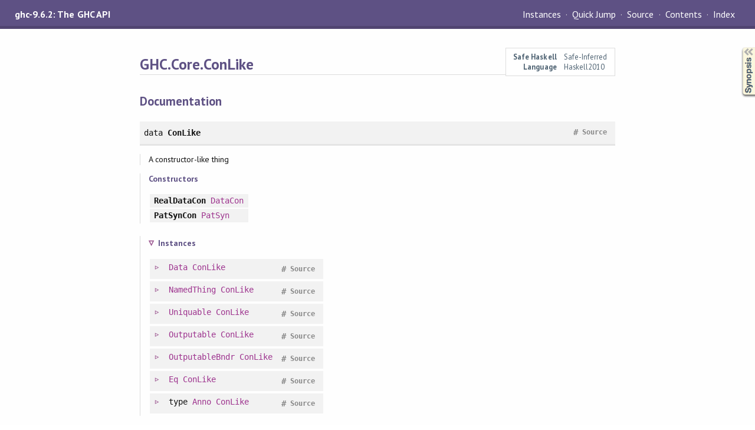

--- FILE ---
content_type: text/html
request_url: https://downloads.haskell.org/~ghc/9.6.2/docs/libraries/ghc-9.6.2/GHC-Core-ConLike.html
body_size: 4088
content:
<!DOCTYPE html PUBLIC "-//W3C//DTD XHTML 1.0 Transitional//EN" "http://www.w3.org/TR/xhtml1/DTD/xhtml1-transitional.dtd"><html xmlns="http://www.w3.org/1999/xhtml"><head><meta http-equiv="Content-Type" content="text/html; charset=UTF-8" /><meta name="viewport" content="width=device-width, initial-scale=1" /><title>GHC.Core.ConLike</title><link href="linuwial.css" rel="stylesheet" type="text/css" title="Linuwial" /><link rel="stylesheet" type="text/css" href="quick-jump.css" /><link rel="stylesheet" type="text/css" href="https://fonts.googleapis.com/css?family=PT+Sans:400,400i,700" /><script src="haddock-bundle.min.js" async="async" type="text/javascript"></script><script type="text/x-mathjax-config">MathJax.Hub.Config({ tex2jax: { processClass: "mathjax", ignoreClass: ".*" } });</script><script src="https://cdnjs.cloudflare.com/ajax/libs/mathjax/2.7.5/MathJax.js?config=TeX-AMS-MML_HTMLorMML" type="text/javascript"></script></head><body><div id="package-header"><span class="caption">ghc-9.6.2: The GHC API</span><ul class="links" id="page-menu"><li id="quick-jump-button"><a href="#">Quick Jump</a></li><li><a href="src/GHC.Core.ConLike.html">Source</a></li><li><a href="index.html">Contents</a></li><li><a href="doc-index.html">Index</a></li></ul></div><div id="content"><div id="module-header"><table class="info"><tr><th>Safe Haskell</th><td>Safe-Inferred</td></tr><tr><th>Language</th><td>Haskell2010</td></tr></table><p class="caption">GHC.Core.ConLike</p></div><div id="synopsis"><details id="syn"><summary>Synopsis</summary><ul class="details-toggle" data-details-id="syn"><li class="src short"><span class="keyword">data</span> <a href="#t:ConLike">ConLike</a><ul class="subs"><li>= <a href="#v:RealDataCon">RealDataCon</a> <a href="GHC-Core-DataCon.html#t:DataCon" title="GHC.Core.DataCon">DataCon</a></li><li>| <a href="#v:PatSynCon">PatSynCon</a> <a href="GHC-Core-PatSyn.html#t:PatSyn" title="GHC.Core.PatSyn">PatSyn</a></li></ul></li><li class="src short"><a href="#v:isVanillaConLike">isVanillaConLike</a> :: <a href="GHC-Core-ConLike.html#t:ConLike" title="GHC.Core.ConLike">ConLike</a> -&gt; <a href="GHC-Prelude-Basic.html#t:Bool" title="GHC.Prelude.Basic">Bool</a></li><li class="src short"><a href="#v:conLikeArity">conLikeArity</a> :: <a href="GHC-Core-ConLike.html#t:ConLike" title="GHC.Core.ConLike">ConLike</a> -&gt; <a href="GHC-Types-Basic.html#t:Arity" title="GHC.Types.Basic">Arity</a></li><li class="src short"><a href="#v:conLikeFieldLabels">conLikeFieldLabels</a> :: <a href="GHC-Core-ConLike.html#t:ConLike" title="GHC.Core.ConLike">ConLike</a> -&gt; [<a href="GHC-Types-FieldLabel.html#t:FieldLabel" title="GHC.Types.FieldLabel">FieldLabel</a>]</li><li class="src short"><a href="#v:conLikeInstOrigArgTys">conLikeInstOrigArgTys</a> :: <a href="GHC-Core-ConLike.html#t:ConLike" title="GHC.Core.ConLike">ConLike</a> -&gt; [<a href="GHC-Core-Type.html#t:Type" title="GHC.Core.Type">Type</a>] -&gt; [<a href="GHC-Core-Type.html#t:Scaled" title="GHC.Core.Type">Scaled</a> <a href="GHC-Core-Type.html#t:Type" title="GHC.Core.Type">Type</a>]</li><li class="src short"><a href="#v:conLikeUserTyVarBinders">conLikeUserTyVarBinders</a> :: <a href="GHC-Core-ConLike.html#t:ConLike" title="GHC.Core.ConLike">ConLike</a> -&gt; [<a href="GHC-Types-Var.html#t:InvisTVBinder" title="GHC.Types.Var">InvisTVBinder</a>]</li><li class="src short"><a href="#v:conLikeExTyCoVars">conLikeExTyCoVars</a> :: <a href="GHC-Core-ConLike.html#t:ConLike" title="GHC.Core.ConLike">ConLike</a> -&gt; [<a href="GHC-Types-Var.html#t:TyCoVar" title="GHC.Types.Var">TyCoVar</a>]</li><li class="src short"><a href="#v:conLikeName">conLikeName</a> :: <a href="GHC-Core-ConLike.html#t:ConLike" title="GHC.Core.ConLike">ConLike</a> -&gt; <a href="GHC-Types-Name.html#t:Name" title="GHC.Types.Name">Name</a></li><li class="src short"><a href="#v:conLikeStupidTheta">conLikeStupidTheta</a> :: <a href="GHC-Core-ConLike.html#t:ConLike" title="GHC.Core.ConLike">ConLike</a> -&gt; <a href="GHC-Core-Type.html#t:ThetaType" title="GHC.Core.Type">ThetaType</a></li><li class="src short"><a href="#v:conLikeImplBangs">conLikeImplBangs</a> :: <a href="GHC-Core-ConLike.html#t:ConLike" title="GHC.Core.ConLike">ConLike</a> -&gt; [<a href="GHC-Core-DataCon.html#t:HsImplBang" title="GHC.Core.DataCon">HsImplBang</a>]</li><li class="src short"><a href="#v:conLikeFullSig">conLikeFullSig</a> :: <a href="GHC-Core-ConLike.html#t:ConLike" title="GHC.Core.ConLike">ConLike</a> -&gt; ([<a href="GHC-Types-Var.html#t:TyVar" title="GHC.Types.Var">TyVar</a>], [<a href="GHC-Types-Var.html#t:TyCoVar" title="GHC.Types.Var">TyCoVar</a>], [<a href="GHC-Core-DataCon.html#t:EqSpec" title="GHC.Core.DataCon">EqSpec</a>], <a href="GHC-Core-Type.html#t:ThetaType" title="GHC.Core.Type">ThetaType</a>, <a href="GHC-Core-Type.html#t:ThetaType" title="GHC.Core.Type">ThetaType</a>, [<a href="GHC-Core-Type.html#t:Scaled" title="GHC.Core.Type">Scaled</a> <a href="GHC-Core-Type.html#t:Type" title="GHC.Core.Type">Type</a>], <a href="GHC-Core-Type.html#t:Type" title="GHC.Core.Type">Type</a>)</li><li class="src short"><a href="#v:conLikeResTy">conLikeResTy</a> :: <a href="GHC-Core-ConLike.html#t:ConLike" title="GHC.Core.ConLike">ConLike</a> -&gt; [<a href="GHC-Core-Type.html#t:Type" title="GHC.Core.Type">Type</a>] -&gt; <a href="GHC-Core-Type.html#t:Type" title="GHC.Core.Type">Type</a></li><li class="src short"><a href="#v:conLikeFieldType">conLikeFieldType</a> :: <a href="GHC-Core-ConLike.html#t:ConLike" title="GHC.Core.ConLike">ConLike</a> -&gt; <a href="Language-Haskell-Syntax-Basic.html#t:FieldLabelString" title="Language.Haskell.Syntax.Basic">FieldLabelString</a> -&gt; <a href="GHC-Core-Type.html#t:Type" title="GHC.Core.Type">Type</a></li><li class="src short"><a href="#v:conLikesWithFields">conLikesWithFields</a> :: [<a href="GHC-Core-ConLike.html#t:ConLike" title="GHC.Core.ConLike">ConLike</a>] -&gt; [<a href="Language-Haskell-Syntax-Basic.html#t:FieldLabelString" title="Language.Haskell.Syntax.Basic">FieldLabelString</a>] -&gt; [<a href="GHC-Core-ConLike.html#t:ConLike" title="GHC.Core.ConLike">ConLike</a>]</li><li class="src short"><a href="#v:conLikeIsInfix">conLikeIsInfix</a> :: <a href="GHC-Core-ConLike.html#t:ConLike" title="GHC.Core.ConLike">ConLike</a> -&gt; <a href="GHC-Prelude-Basic.html#t:Bool" title="GHC.Prelude.Basic">Bool</a></li><li class="src short"><a href="#v:conLikeHasBuilder">conLikeHasBuilder</a> :: <a href="GHC-Core-ConLike.html#t:ConLike" title="GHC.Core.ConLike">ConLike</a> -&gt; <a href="GHC-Prelude-Basic.html#t:Bool" title="GHC.Prelude.Basic">Bool</a></li></ul></details></div><div id="interface"><h1>Documentation</h1><div class="top"><p class="src"><span class="keyword">data</span> <a id="t:ConLike" class="def">ConLike</a> <a href="src/GHC.Core.ConLike.html#ConLike" class="link">Source</a> <a href="#t:ConLike" class="selflink">#</a></p><div class="doc"><p>A constructor-like thing</p></div><div class="subs constructors"><p class="caption">Constructors</p><table><tr><td class="src"><a id="v:RealDataCon" class="def">RealDataCon</a> <a href="GHC-Core-DataCon.html#t:DataCon" title="GHC.Core.DataCon">DataCon</a></td><td class="doc empty">&nbsp;</td></tr><tr><td class="src"><a id="v:PatSynCon" class="def">PatSynCon</a> <a href="GHC-Core-PatSyn.html#t:PatSyn" title="GHC.Core.PatSyn">PatSyn</a></td><td class="doc empty">&nbsp;</td></tr></table></div><div class="subs instances"><h4 class="instances details-toggle-control details-toggle" data-details-id="i:ConLike">Instances</h4><details id="i:ConLike" open="open"><summary class="hide-when-js-enabled">Instances details</summary><table><tr><td class="src clearfix"><span class="inst-left"><span class="instance details-toggle-control details-toggle" data-details-id="i:id:ConLike:Data:1"></span> <a href="../base-4.18.0.0/Data-Data.html#t:Data" title="Data.Data">Data</a> <a href="GHC-Core-ConLike.html#t:ConLike" title="GHC.Core.ConLike">ConLike</a></span> <a href="src/GHC.Core.ConLike.html#line-100" class="link">Source</a> <a href="#t:ConLike" class="selflink">#</a></td><td class="doc empty">&nbsp;</td></tr><tr><td colspan="2"><details id="i:id:ConLike:Data:1"><summary class="hide-when-js-enabled">Instance details</summary><p>Defined in <a href="GHC-Core-ConLike.html">GHC.Core.ConLike</a></p> <div class="subs methods"><p class="caption">Methods</p><p class="src"><a href="#v:gfoldl">gfoldl</a> :: (<span class="keyword">forall</span> d b. <a href="../base-4.18.0.0/Data-Data.html#t:Data" title="Data.Data">Data</a> d =&gt; c (d -&gt; b) -&gt; d -&gt; c b) -&gt; (<span class="keyword">forall</span> g. g -&gt; c g) -&gt; <a href="GHC-Core-ConLike.html#t:ConLike" title="GHC.Core.ConLike">ConLike</a> -&gt; c <a href="GHC-Core-ConLike.html#t:ConLike" title="GHC.Core.ConLike">ConLike</a> <a href="../base-4.18.0.0/src/Data.Data.html#gfoldl" class="link">Source</a> <a href="#v:gfoldl" class="selflink">#</a></p><p class="src"><a href="#v:gunfold">gunfold</a> :: (<span class="keyword">forall</span> b r. <a href="../base-4.18.0.0/Data-Data.html#t:Data" title="Data.Data">Data</a> b =&gt; c (b -&gt; r) -&gt; c r) -&gt; (<span class="keyword">forall</span> r. r -&gt; c r) -&gt; <a href="../base-4.18.0.0/Data-Data.html#t:Constr" title="Data.Data">Constr</a> -&gt; c <a href="GHC-Core-ConLike.html#t:ConLike" title="GHC.Core.ConLike">ConLike</a> <a href="../base-4.18.0.0/src/Data.Data.html#gunfold" class="link">Source</a> <a href="#v:gunfold" class="selflink">#</a></p><p class="src"><a href="#v:toConstr">toConstr</a> :: <a href="GHC-Core-ConLike.html#t:ConLike" title="GHC.Core.ConLike">ConLike</a> -&gt; <a href="../base-4.18.0.0/Data-Data.html#t:Constr" title="Data.Data">Constr</a> <a href="../base-4.18.0.0/src/Data.Data.html#toConstr" class="link">Source</a> <a href="#v:toConstr" class="selflink">#</a></p><p class="src"><a href="#v:dataTypeOf">dataTypeOf</a> :: <a href="GHC-Core-ConLike.html#t:ConLike" title="GHC.Core.ConLike">ConLike</a> -&gt; <a href="../base-4.18.0.0/Data-Data.html#t:DataType" title="Data.Data">DataType</a> <a href="../base-4.18.0.0/src/Data.Data.html#dataTypeOf" class="link">Source</a> <a href="#v:dataTypeOf" class="selflink">#</a></p><p class="src"><a href="#v:dataCast1">dataCast1</a> :: <a href="../base-4.18.0.0/Type-Reflection.html#t:Typeable" title="Type.Reflection">Typeable</a> t =&gt; (<span class="keyword">forall</span> d. <a href="../base-4.18.0.0/Data-Data.html#t:Data" title="Data.Data">Data</a> d =&gt; c (t d)) -&gt; <a href="GHC-Prelude-Basic.html#t:Maybe" title="GHC.Prelude.Basic">Maybe</a> (c <a href="GHC-Core-ConLike.html#t:ConLike" title="GHC.Core.ConLike">ConLike</a>) <a href="../base-4.18.0.0/src/Data.Data.html#dataCast1" class="link">Source</a> <a href="#v:dataCast1" class="selflink">#</a></p><p class="src"><a href="#v:dataCast2">dataCast2</a> :: <a href="../base-4.18.0.0/Type-Reflection.html#t:Typeable" title="Type.Reflection">Typeable</a> t =&gt; (<span class="keyword">forall</span> d e. (<a href="../base-4.18.0.0/Data-Data.html#t:Data" title="Data.Data">Data</a> d, <a href="../base-4.18.0.0/Data-Data.html#t:Data" title="Data.Data">Data</a> e) =&gt; c (t d e)) -&gt; <a href="GHC-Prelude-Basic.html#t:Maybe" title="GHC.Prelude.Basic">Maybe</a> (c <a href="GHC-Core-ConLike.html#t:ConLike" title="GHC.Core.ConLike">ConLike</a>) <a href="../base-4.18.0.0/src/Data.Data.html#dataCast2" class="link">Source</a> <a href="#v:dataCast2" class="selflink">#</a></p><p class="src"><a href="#v:gmapT">gmapT</a> :: (<span class="keyword">forall</span> b. <a href="../base-4.18.0.0/Data-Data.html#t:Data" title="Data.Data">Data</a> b =&gt; b -&gt; b) -&gt; <a href="GHC-Core-ConLike.html#t:ConLike" title="GHC.Core.ConLike">ConLike</a> -&gt; <a href="GHC-Core-ConLike.html#t:ConLike" title="GHC.Core.ConLike">ConLike</a> <a href="../base-4.18.0.0/src/Data.Data.html#gmapT" class="link">Source</a> <a href="#v:gmapT" class="selflink">#</a></p><p class="src"><a href="#v:gmapQl">gmapQl</a> :: (r -&gt; r' -&gt; r) -&gt; r -&gt; (<span class="keyword">forall</span> d. <a href="../base-4.18.0.0/Data-Data.html#t:Data" title="Data.Data">Data</a> d =&gt; d -&gt; r') -&gt; <a href="GHC-Core-ConLike.html#t:ConLike" title="GHC.Core.ConLike">ConLike</a> -&gt; r <a href="../base-4.18.0.0/src/Data.Data.html#gmapQl" class="link">Source</a> <a href="#v:gmapQl" class="selflink">#</a></p><p class="src"><a href="#v:gmapQr">gmapQr</a> :: <span class="keyword">forall</span> r r'. (r' -&gt; r -&gt; r) -&gt; r -&gt; (<span class="keyword">forall</span> d. <a href="../base-4.18.0.0/Data-Data.html#t:Data" title="Data.Data">Data</a> d =&gt; d -&gt; r') -&gt; <a href="GHC-Core-ConLike.html#t:ConLike" title="GHC.Core.ConLike">ConLike</a> -&gt; r <a href="../base-4.18.0.0/src/Data.Data.html#gmapQr" class="link">Source</a> <a href="#v:gmapQr" class="selflink">#</a></p><p class="src"><a href="#v:gmapQ">gmapQ</a> :: (<span class="keyword">forall</span> d. <a href="../base-4.18.0.0/Data-Data.html#t:Data" title="Data.Data">Data</a> d =&gt; d -&gt; u) -&gt; <a href="GHC-Core-ConLike.html#t:ConLike" title="GHC.Core.ConLike">ConLike</a> -&gt; [u] <a href="../base-4.18.0.0/src/Data.Data.html#gmapQ" class="link">Source</a> <a href="#v:gmapQ" class="selflink">#</a></p><p class="src"><a href="#v:gmapQi">gmapQi</a> :: <a href="GHC-Prelude-Basic.html#t:Int" title="GHC.Prelude.Basic">Int</a> -&gt; (<span class="keyword">forall</span> d. <a href="../base-4.18.0.0/Data-Data.html#t:Data" title="Data.Data">Data</a> d =&gt; d -&gt; u) -&gt; <a href="GHC-Core-ConLike.html#t:ConLike" title="GHC.Core.ConLike">ConLike</a> -&gt; u <a href="../base-4.18.0.0/src/Data.Data.html#gmapQi" class="link">Source</a> <a href="#v:gmapQi" class="selflink">#</a></p><p class="src"><a href="#v:gmapM">gmapM</a> :: <a href="GHC-Prelude-Basic.html#t:Monad" title="GHC.Prelude.Basic">Monad</a> m =&gt; (<span class="keyword">forall</span> d. <a href="../base-4.18.0.0/Data-Data.html#t:Data" title="Data.Data">Data</a> d =&gt; d -&gt; m d) -&gt; <a href="GHC-Core-ConLike.html#t:ConLike" title="GHC.Core.ConLike">ConLike</a> -&gt; m <a href="GHC-Core-ConLike.html#t:ConLike" title="GHC.Core.ConLike">ConLike</a> <a href="../base-4.18.0.0/src/Data.Data.html#gmapM" class="link">Source</a> <a href="#v:gmapM" class="selflink">#</a></p><p class="src"><a href="#v:gmapMp">gmapMp</a> :: <a href="../base-4.18.0.0/Control-Monad.html#t:MonadPlus" title="Control.Monad">MonadPlus</a> m =&gt; (<span class="keyword">forall</span> d. <a href="../base-4.18.0.0/Data-Data.html#t:Data" title="Data.Data">Data</a> d =&gt; d -&gt; m d) -&gt; <a href="GHC-Core-ConLike.html#t:ConLike" title="GHC.Core.ConLike">ConLike</a> -&gt; m <a href="GHC-Core-ConLike.html#t:ConLike" title="GHC.Core.ConLike">ConLike</a> <a href="../base-4.18.0.0/src/Data.Data.html#gmapMp" class="link">Source</a> <a href="#v:gmapMp" class="selflink">#</a></p><p class="src"><a href="#v:gmapMo">gmapMo</a> :: <a href="../base-4.18.0.0/Control-Monad.html#t:MonadPlus" title="Control.Monad">MonadPlus</a> m =&gt; (<span class="keyword">forall</span> d. <a href="../base-4.18.0.0/Data-Data.html#t:Data" title="Data.Data">Data</a> d =&gt; d -&gt; m d) -&gt; <a href="GHC-Core-ConLike.html#t:ConLike" title="GHC.Core.ConLike">ConLike</a> -&gt; m <a href="GHC-Core-ConLike.html#t:ConLike" title="GHC.Core.ConLike">ConLike</a> <a href="../base-4.18.0.0/src/Data.Data.html#gmapMo" class="link">Source</a> <a href="#v:gmapMo" class="selflink">#</a></p></div></details></td></tr><tr><td class="src clearfix"><span class="inst-left"><span class="instance details-toggle-control details-toggle" data-details-id="i:id:ConLike:NamedThing:2"></span> <a href="GHC-Types-Name.html#t:NamedThing" title="GHC.Types.Name">NamedThing</a> <a href="GHC-Core-ConLike.html#t:ConLike" title="GHC.Core.ConLike">ConLike</a></span> <a href="src/GHC.Core.ConLike.html#line-86" class="link">Source</a> <a href="#t:ConLike" class="selflink">#</a></td><td class="doc empty">&nbsp;</td></tr><tr><td colspan="2"><details id="i:id:ConLike:NamedThing:2"><summary class="hide-when-js-enabled">Instance details</summary><p>Defined in <a href="GHC-Core-ConLike.html">GHC.Core.ConLike</a></p> <div class="subs methods"><p class="caption">Methods</p><p class="src"><a href="#v:getOccName">getOccName</a> :: <a href="GHC-Core-ConLike.html#t:ConLike" title="GHC.Core.ConLike">ConLike</a> -&gt; <a href="GHC-Types-Name-Occurrence.html#t:OccName" title="GHC.Types.Name.Occurrence">OccName</a> <a href="src/GHC.Types.Name.html#getOccName" class="link">Source</a> <a href="#v:getOccName" class="selflink">#</a></p><p class="src"><a href="#v:getName">getName</a> :: <a href="GHC-Core-ConLike.html#t:ConLike" title="GHC.Core.ConLike">ConLike</a> -&gt; <a href="GHC-Types-Name.html#t:Name" title="GHC.Types.Name">Name</a> <a href="src/GHC.Types.Name.html#getName" class="link">Source</a> <a href="#v:getName" class="selflink">#</a></p></div></details></td></tr><tr><td class="src clearfix"><span class="inst-left"><span class="instance details-toggle-control details-toggle" data-details-id="i:id:ConLike:Uniquable:3"></span> <a href="GHC-Types-Unique.html#t:Uniquable" title="GHC.Types.Unique">Uniquable</a> <a href="GHC-Core-ConLike.html#t:ConLike" title="GHC.Core.ConLike">ConLike</a></span> <a href="src/GHC.Core.ConLike.html#line-82" class="link">Source</a> <a href="#t:ConLike" class="selflink">#</a></td><td class="doc empty">&nbsp;</td></tr><tr><td colspan="2"><details id="i:id:ConLike:Uniquable:3"><summary class="hide-when-js-enabled">Instance details</summary><p>Defined in <a href="GHC-Core-ConLike.html">GHC.Core.ConLike</a></p> <div class="subs methods"><p class="caption">Methods</p><p class="src"><a href="#v:getUnique">getUnique</a> :: <a href="GHC-Core-ConLike.html#t:ConLike" title="GHC.Core.ConLike">ConLike</a> -&gt; <a href="GHC-Types-Unique.html#t:Unique" title="GHC.Types.Unique">Unique</a> <a href="src/GHC.Types.Unique.html#getUnique" class="link">Source</a> <a href="#v:getUnique" class="selflink">#</a></p></div></details></td></tr><tr><td class="src clearfix"><span class="inst-left"><span class="instance details-toggle-control details-toggle" data-details-id="i:id:ConLike:Outputable:4"></span> <a href="GHC-Utils-Outputable.html#t:Outputable" title="GHC.Utils.Outputable">Outputable</a> <a href="GHC-Core-ConLike.html#t:ConLike" title="GHC.Core.ConLike">ConLike</a></span> <a href="src/GHC.Core.ConLike.html#line-90" class="link">Source</a> <a href="#t:ConLike" class="selflink">#</a></td><td class="doc empty">&nbsp;</td></tr><tr><td colspan="2"><details id="i:id:ConLike:Outputable:4"><summary class="hide-when-js-enabled">Instance details</summary><p>Defined in <a href="GHC-Core-ConLike.html">GHC.Core.ConLike</a></p> <div class="subs methods"><p class="caption">Methods</p><p class="src"><a href="#v:ppr">ppr</a> :: <a href="GHC-Core-ConLike.html#t:ConLike" title="GHC.Core.ConLike">ConLike</a> -&gt; <a href="GHC-Utils-Outputable.html#t:SDoc" title="GHC.Utils.Outputable">SDoc</a> <a href="src/GHC.Utils.Outputable.html#ppr" class="link">Source</a> <a href="#v:ppr" class="selflink">#</a></p></div></details></td></tr><tr><td class="src clearfix"><span class="inst-left"><span class="instance details-toggle-control details-toggle" data-details-id="i:id:ConLike:OutputableBndr:5"></span> <a href="GHC-Utils-Outputable.html#t:OutputableBndr" title="GHC.Utils.Outputable">OutputableBndr</a> <a href="GHC-Core-ConLike.html#t:ConLike" title="GHC.Core.ConLike">ConLike</a></span> <a href="src/GHC.Core.ConLike.html#line-94" class="link">Source</a> <a href="#t:ConLike" class="selflink">#</a></td><td class="doc empty">&nbsp;</td></tr><tr><td colspan="2"><details id="i:id:ConLike:OutputableBndr:5"><summary class="hide-when-js-enabled">Instance details</summary><p>Defined in <a href="GHC-Core-ConLike.html">GHC.Core.ConLike</a></p> <div class="subs methods"><p class="caption">Methods</p><p class="src"><a href="#v:pprBndr">pprBndr</a> :: <a href="GHC-Utils-Outputable.html#t:BindingSite" title="GHC.Utils.Outputable">BindingSite</a> -&gt; <a href="GHC-Core-ConLike.html#t:ConLike" title="GHC.Core.ConLike">ConLike</a> -&gt; <a href="GHC-Utils-Outputable.html#t:SDoc" title="GHC.Utils.Outputable">SDoc</a> <a href="src/GHC.Utils.Outputable.html#pprBndr" class="link">Source</a> <a href="#v:pprBndr" class="selflink">#</a></p><p class="src"><a href="#v:pprPrefixOcc">pprPrefixOcc</a> :: <a href="GHC-Core-ConLike.html#t:ConLike" title="GHC.Core.ConLike">ConLike</a> -&gt; <a href="GHC-Utils-Outputable.html#t:SDoc" title="GHC.Utils.Outputable">SDoc</a> <a href="src/GHC.Utils.Outputable.html#pprPrefixOcc" class="link">Source</a> <a href="#v:pprPrefixOcc" class="selflink">#</a></p><p class="src"><a href="#v:pprInfixOcc">pprInfixOcc</a> :: <a href="GHC-Core-ConLike.html#t:ConLike" title="GHC.Core.ConLike">ConLike</a> -&gt; <a href="GHC-Utils-Outputable.html#t:SDoc" title="GHC.Utils.Outputable">SDoc</a> <a href="src/GHC.Utils.Outputable.html#pprInfixOcc" class="link">Source</a> <a href="#v:pprInfixOcc" class="selflink">#</a></p><p class="src"><a href="#v:bndrIsJoin_maybe">bndrIsJoin_maybe</a> :: <a href="GHC-Core-ConLike.html#t:ConLike" title="GHC.Core.ConLike">ConLike</a> -&gt; <a href="GHC-Prelude-Basic.html#t:Maybe" title="GHC.Prelude.Basic">Maybe</a> <a href="GHC-Prelude-Basic.html#t:Int" title="GHC.Prelude.Basic">Int</a> <a href="src/GHC.Utils.Outputable.html#bndrIsJoin_maybe" class="link">Source</a> <a href="#v:bndrIsJoin_maybe" class="selflink">#</a></p></div></details></td></tr><tr><td class="src clearfix"><span class="inst-left"><span class="instance details-toggle-control details-toggle" data-details-id="i:id:ConLike:Eq:6"></span> <a href="GHC-Prelude-Basic.html#t:Eq" title="GHC.Prelude.Basic">Eq</a> <a href="GHC-Core-ConLike.html#t:ConLike" title="GHC.Core.ConLike">ConLike</a></span> <a href="src/GHC.Core.ConLike.html#line-72" class="link">Source</a> <a href="#t:ConLike" class="selflink">#</a></td><td class="doc empty">&nbsp;</td></tr><tr><td colspan="2"><details id="i:id:ConLike:Eq:6"><summary class="hide-when-js-enabled">Instance details</summary><p>Defined in <a href="GHC-Core-ConLike.html">GHC.Core.ConLike</a></p> <div class="subs methods"><p class="caption">Methods</p><p class="src"><a href="#v:-61--61-">(==)</a> :: <a href="GHC-Core-ConLike.html#t:ConLike" title="GHC.Core.ConLike">ConLike</a> -&gt; <a href="GHC-Core-ConLike.html#t:ConLike" title="GHC.Core.ConLike">ConLike</a> -&gt; <a href="GHC-Prelude-Basic.html#t:Bool" title="GHC.Prelude.Basic">Bool</a> <a href="#v:-61--61-" class="selflink">#</a></p><p class="src"><a href="#v:-47--61-">(/=)</a> :: <a href="GHC-Core-ConLike.html#t:ConLike" title="GHC.Core.ConLike">ConLike</a> -&gt; <a href="GHC-Core-ConLike.html#t:ConLike" title="GHC.Core.ConLike">ConLike</a> -&gt; <a href="GHC-Prelude-Basic.html#t:Bool" title="GHC.Prelude.Basic">Bool</a> <a href="#v:-47--61-" class="selflink">#</a></p></div></details></td></tr><tr><td class="src clearfix"><span class="inst-left"><span class="instance details-toggle-control details-toggle" data-details-id="i:id:ConLike:Anno:7"></span> <span class="keyword">type</span> <a href="Language-Haskell-Syntax-Extension.html#t:Anno" title="Language.Haskell.Syntax.Extension">Anno</a> <a href="GHC-Core-ConLike.html#t:ConLike" title="GHC.Core.ConLike">ConLike</a></span> <a href="src/GHC.Hs.Pat.html#line-755" class="link">Source</a> <a href="#t:Anno" class="selflink">#</a></td><td class="doc empty">&nbsp;</td></tr><tr><td colspan="2"><details id="i:id:ConLike:Anno:7"><summary class="hide-when-js-enabled">Instance details</summary><p>Defined in <a href="GHC-Hs-Pat.html">GHC.Hs.Pat</a></p> <div class="src"><span class="keyword">type</span> <a href="Language-Haskell-Syntax-Extension.html#t:Anno" title="Language.Haskell.Syntax.Extension">Anno</a> <a href="GHC-Core-ConLike.html#t:ConLike" title="GHC.Core.ConLike">ConLike</a> = <a href="GHC-Parser-Annotation.html#t:SrcSpanAnnN" title="GHC.Parser.Annotation">SrcSpanAnnN</a></div></details></td></tr></table></details></div></div><div class="top"><p class="src"><a id="v:isVanillaConLike" class="def">isVanillaConLike</a> :: <a href="GHC-Core-ConLike.html#t:ConLike" title="GHC.Core.ConLike">ConLike</a> -&gt; <a href="GHC-Prelude-Basic.html#t:Bool" title="GHC.Prelude.Basic">Bool</a> <a href="src/GHC.Core.ConLike.html#isVanillaConLike" class="link">Source</a> <a href="#v:isVanillaConLike" class="selflink">#</a></p><div class="doc"><p>Is this a 'vanilla' constructor-like thing
 (no existentials, no provided constraints)?</p></div></div><div class="top"><p class="src"><a id="v:conLikeArity" class="def">conLikeArity</a> :: <a href="GHC-Core-ConLike.html#t:ConLike" title="GHC.Core.ConLike">ConLike</a> -&gt; <a href="GHC-Types-Basic.html#t:Arity" title="GHC.Types.Basic">Arity</a> <a href="src/GHC.Core.ConLike.html#conLikeArity" class="link">Source</a> <a href="#v:conLikeArity" class="selflink">#</a></p><div class="doc"><p>Number of arguments</p></div></div><div class="top"><p class="src"><a id="v:conLikeFieldLabels" class="def">conLikeFieldLabels</a> :: <a href="GHC-Core-ConLike.html#t:ConLike" title="GHC.Core.ConLike">ConLike</a> -&gt; [<a href="GHC-Types-FieldLabel.html#t:FieldLabel" title="GHC.Types.FieldLabel">FieldLabel</a>] <a href="src/GHC.Core.ConLike.html#conLikeFieldLabels" class="link">Source</a> <a href="#v:conLikeFieldLabels" class="selflink">#</a></p><div class="doc"><p>Names of fields used for selectors</p></div></div><div class="top"><p class="src"><a id="v:conLikeInstOrigArgTys" class="def">conLikeInstOrigArgTys</a> :: <a href="GHC-Core-ConLike.html#t:ConLike" title="GHC.Core.ConLike">ConLike</a> -&gt; [<a href="GHC-Core-Type.html#t:Type" title="GHC.Core.Type">Type</a>] -&gt; [<a href="GHC-Core-Type.html#t:Scaled" title="GHC.Core.Type">Scaled</a> <a href="GHC-Core-Type.html#t:Type" title="GHC.Core.Type">Type</a>] <a href="src/GHC.Core.ConLike.html#conLikeInstOrigArgTys" class="link">Source</a> <a href="#v:conLikeInstOrigArgTys" class="selflink">#</a></p><div class="doc"><p>Returns just the instantiated <em>value</em> argument types of a <code><a href="GHC-Core-ConLike.html#t:ConLike" title="GHC.Core.ConLike">ConLike</a></code>,
 (excluding dictionary args)</p></div></div><div class="top"><p class="src"><a id="v:conLikeUserTyVarBinders" class="def">conLikeUserTyVarBinders</a> :: <a href="GHC-Core-ConLike.html#t:ConLike" title="GHC.Core.ConLike">ConLike</a> -&gt; [<a href="GHC-Types-Var.html#t:InvisTVBinder" title="GHC.Types.Var">InvisTVBinder</a>] <a href="src/GHC.Core.ConLike.html#conLikeUserTyVarBinders" class="link">Source</a> <a href="#v:conLikeUserTyVarBinders" class="selflink">#</a></p><div class="doc"><p><code><a href="GHC-Types-Var.html#t:TyVarBinder" title="GHC.Types.Var">TyVarBinder</a></code>s for the type variables of the <code><a href="GHC-Core-ConLike.html#t:ConLike" title="GHC.Core.ConLike">ConLike</a></code>. For pattern
 synonyms, this will always consist of the universally quantified variables
 followed by the existentially quantified type variables. For data
 constructors, the situation is slightly more complicated&#8212;see
 <code>Note [DataCon user type variable binders]</code> in <a href="GHC-Core-DataCon.html">GHC.Core.DataCon</a>.</p></div></div><div class="top"><p class="src"><a id="v:conLikeExTyCoVars" class="def">conLikeExTyCoVars</a> :: <a href="GHC-Core-ConLike.html#t:ConLike" title="GHC.Core.ConLike">ConLike</a> -&gt; [<a href="GHC-Types-Var.html#t:TyCoVar" title="GHC.Types.Var">TyCoVar</a>] <a href="src/GHC.Core.ConLike.html#conLikeExTyCoVars" class="link">Source</a> <a href="#v:conLikeExTyCoVars" class="selflink">#</a></p><div class="doc"><p>Existentially quantified type/coercion variables</p></div></div><div class="top"><p class="src"><a id="v:conLikeName" class="def">conLikeName</a> :: <a href="GHC-Core-ConLike.html#t:ConLike" title="GHC.Core.ConLike">ConLike</a> -&gt; <a href="GHC-Types-Name.html#t:Name" title="GHC.Types.Name">Name</a> <a href="src/GHC.Core.ConLike.html#conLikeName" class="link">Source</a> <a href="#v:conLikeName" class="selflink">#</a></p></div><div class="top"><p class="src"><a id="v:conLikeStupidTheta" class="def">conLikeStupidTheta</a> :: <a href="GHC-Core-ConLike.html#t:ConLike" title="GHC.Core.ConLike">ConLike</a> -&gt; <a href="GHC-Core-Type.html#t:ThetaType" title="GHC.Core.Type">ThetaType</a> <a href="src/GHC.Core.ConLike.html#conLikeStupidTheta" class="link">Source</a> <a href="#v:conLikeStupidTheta" class="selflink">#</a></p><div class="doc"><p>The &quot;stupid theta&quot; of the <code><a href="GHC-Core-ConLike.html#t:ConLike" title="GHC.Core.ConLike">ConLike</a></code>, such as <code>data Eq a</code> in:</p><pre>data Eq a =&gt; T a = ...</pre><p>It is empty for <code><a href="GHC-Core-ConLike.html#v:PatSynCon" title="GHC.Core.ConLike">PatSynCon</a></code> as they do not allow such contexts.
 See <code>Note [The stupid context]</code> in <a href="GHC-Core-DataCon.html">GHC.Core.DataCon</a>.</p></div></div><div class="top"><p class="src"><a id="v:conLikeImplBangs" class="def">conLikeImplBangs</a> :: <a href="GHC-Core-ConLike.html#t:ConLike" title="GHC.Core.ConLike">ConLike</a> -&gt; [<a href="GHC-Core-DataCon.html#t:HsImplBang" title="GHC.Core.DataCon">HsImplBang</a>] <a href="src/GHC.Core.ConLike.html#conLikeImplBangs" class="link">Source</a> <a href="#v:conLikeImplBangs" class="selflink">#</a></p><div class="doc"><p>Returns the strictness information for each constructor</p></div></div><div class="top"><p class="src"><a id="v:conLikeFullSig" class="def">conLikeFullSig</a> :: <a href="GHC-Core-ConLike.html#t:ConLike" title="GHC.Core.ConLike">ConLike</a> -&gt; ([<a href="GHC-Types-Var.html#t:TyVar" title="GHC.Types.Var">TyVar</a>], [<a href="GHC-Types-Var.html#t:TyCoVar" title="GHC.Types.Var">TyCoVar</a>], [<a href="GHC-Core-DataCon.html#t:EqSpec" title="GHC.Core.DataCon">EqSpec</a>], <a href="GHC-Core-Type.html#t:ThetaType" title="GHC.Core.Type">ThetaType</a>, <a href="GHC-Core-Type.html#t:ThetaType" title="GHC.Core.Type">ThetaType</a>, [<a href="GHC-Core-Type.html#t:Scaled" title="GHC.Core.Type">Scaled</a> <a href="GHC-Core-Type.html#t:Type" title="GHC.Core.Type">Type</a>], <a href="GHC-Core-Type.html#t:Type" title="GHC.Core.Type">Type</a>) <a href="src/GHC.Core.ConLike.html#conLikeFullSig" class="link">Source</a> <a href="#v:conLikeFullSig" class="selflink">#</a></p><div class="doc"><p>The &quot;full signature&quot; of the <code><a href="GHC-Core-ConLike.html#t:ConLike" title="GHC.Core.ConLike">ConLike</a></code> returns, in order:</p><p>1) The universally quantified type variables</p><p>2) The existentially quantified type/coercion variables</p><p>3) The equality specification</p><p>4) The provided theta (the constraints provided by a match)</p><p>5) The required theta (the constraints required for a match)</p><p>6) The original argument types (i.e. before
    any change of the representation of the type)</p><p>7) The original result type</p></div></div><div class="top"><p class="src"><a id="v:conLikeResTy" class="def">conLikeResTy</a> :: <a href="GHC-Core-ConLike.html#t:ConLike" title="GHC.Core.ConLike">ConLike</a> -&gt; [<a href="GHC-Core-Type.html#t:Type" title="GHC.Core.Type">Type</a>] -&gt; <a href="GHC-Core-Type.html#t:Type" title="GHC.Core.Type">Type</a> <a href="src/GHC.Core.ConLike.html#conLikeResTy" class="link">Source</a> <a href="#v:conLikeResTy" class="selflink">#</a></p><div class="doc"><p>Returns the type of the whole pattern</p></div></div><div class="top"><p class="src"><a id="v:conLikeFieldType" class="def">conLikeFieldType</a> :: <a href="GHC-Core-ConLike.html#t:ConLike" title="GHC.Core.ConLike">ConLike</a> -&gt; <a href="Language-Haskell-Syntax-Basic.html#t:FieldLabelString" title="Language.Haskell.Syntax.Basic">FieldLabelString</a> -&gt; <a href="GHC-Core-Type.html#t:Type" title="GHC.Core.Type">Type</a> <a href="src/GHC.Core.ConLike.html#conLikeFieldType" class="link">Source</a> <a href="#v:conLikeFieldType" class="selflink">#</a></p><div class="doc"><p>Extract the type for any given labelled field of the <code><a href="GHC-Core-ConLike.html#t:ConLike" title="GHC.Core.ConLike">ConLike</a></code></p></div></div><div class="top"><p class="src"><a id="v:conLikesWithFields" class="def">conLikesWithFields</a> :: [<a href="GHC-Core-ConLike.html#t:ConLike" title="GHC.Core.ConLike">ConLike</a>] -&gt; [<a href="Language-Haskell-Syntax-Basic.html#t:FieldLabelString" title="Language.Haskell.Syntax.Basic">FieldLabelString</a>] -&gt; [<a href="GHC-Core-ConLike.html#t:ConLike" title="GHC.Core.ConLike">ConLike</a>] <a href="src/GHC.Core.ConLike.html#conLikesWithFields" class="link">Source</a> <a href="#v:conLikesWithFields" class="selflink">#</a></p><div class="doc"><p>The ConLikes that have *all* the given fields</p></div></div><div class="top"><p class="src"><a id="v:conLikeIsInfix" class="def">conLikeIsInfix</a> :: <a href="GHC-Core-ConLike.html#t:ConLike" title="GHC.Core.ConLike">ConLike</a> -&gt; <a href="GHC-Prelude-Basic.html#t:Bool" title="GHC.Prelude.Basic">Bool</a> <a href="src/GHC.Core.ConLike.html#conLikeIsInfix" class="link">Source</a> <a href="#v:conLikeIsInfix" class="selflink">#</a></p></div><div class="top"><p class="src"><a id="v:conLikeHasBuilder" class="def">conLikeHasBuilder</a> :: <a href="GHC-Core-ConLike.html#t:ConLike" title="GHC.Core.ConLike">ConLike</a> -&gt; <a href="GHC-Prelude-Basic.html#t:Bool" title="GHC.Prelude.Basic">Bool</a> <a href="src/GHC.Core.ConLike.html#conLikeHasBuilder" class="link">Source</a> <a href="#v:conLikeHasBuilder" class="selflink">#</a></p><div class="doc"><p><code><a href="GHC-Core-ConLike.html#v:conLikeHasBuilder" title="GHC.Core.ConLike">conLikeHasBuilder</a></code> returns True except for
 uni-directional pattern synonyms, which have no builder</p></div></div></div></div><div id="footer"><p>Produced by <a href="http://www.haskell.org/haddock/">Haddock</a> version 2.28.0</p></div></body></html>